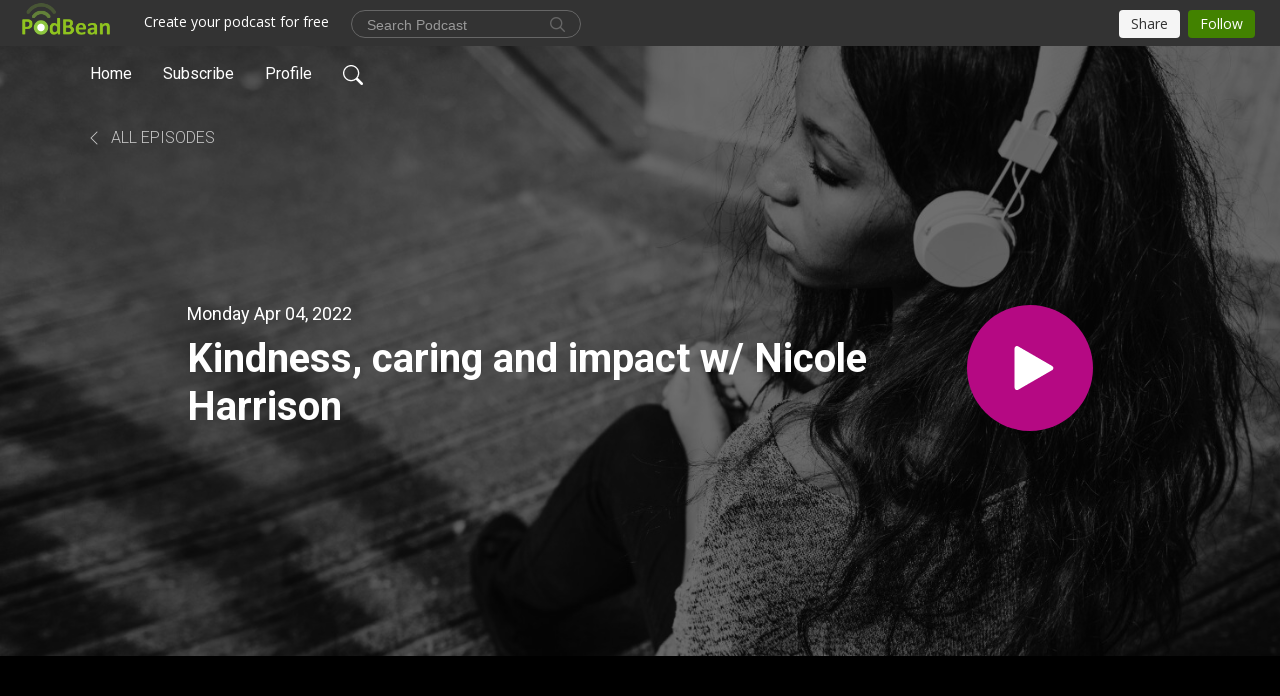

--- FILE ---
content_type: text/html; charset=UTF-8
request_url: https://allthethingswithlisachin.podbean.com/e/kindness-caring-and-impact-w-nicole-harrison/
body_size: 8827
content:
<!DOCTYPE html>
<html  data-head-attrs=""  lang="en">
<head>
  <meta charset="UTF-8">
  <meta name="viewport" content="width=device-width, initial-scale=1.0">
  <meta name="mobile-web-app-capable" content="yes">
  <meta name="apple-mobile-web-app-status-bar-style" content="black">
  <meta name="theme-color" content="#ffffff">
  <link rel="stylesheet" href="https://cdnjs.cloudflare.com/ajax/libs/twitter-bootstrap/5.0.1/css/bootstrap.min.css" integrity="sha512-Ez0cGzNzHR1tYAv56860NLspgUGuQw16GiOOp/I2LuTmpSK9xDXlgJz3XN4cnpXWDmkNBKXR/VDMTCnAaEooxA==" crossorigin="anonymous" referrerpolicy="no-referrer" />
  <link rel="preconnect" href="https://fonts.googleapis.com">
  <link rel="preconnect" href="https://fonts.gstatic.com" crossorigin>
  <script type="module" crossorigin src="https://pbcdn1.podbean.com/fs1/user-site-dist/assets/index.2ec8216d.js"></script>
    <link rel="modulepreload" href="https://pbcdn1.podbean.com/fs1/user-site-dist/assets/vendor.7a484e8a.js">
    <link rel="stylesheet" href="https://pbcdn1.podbean.com/fs1/user-site-dist/assets/index.d710f70e.css">
  <link rel="manifest" href="/user-site/manifest.webmanifest" crossorigin="use-credentials"><title>Kindness, caring and impact w/ Nicole Harrison | All The Things</title><link rel="icon" href="https://mcdn.podbean.com/mf/web/ts67kd/favicon.ico"><link rel="apple-touch-icon" href="https://mcdn.podbean.com/mf/web/ts67kd/favicon.ico"><meta property="og:title" content="Kindness, caring and impact w/ Nicole Harrison | All The Things"><meta property="og:image" content="https://d2bwo9zemjwxh5.cloudfront.net/image-logo/12889133/all_the_things_logo_1500x15008so6r_1200x628.jpg?s=ec2b08727f67d47d52720740c66a6b02&amp;e=png"><meta property="og:type" content="article"><meta property="og:url" content="https://allthethingswithlisachin.podbean.com/e/kindness-caring-and-impact-w-nicole-harrison/"><meta property="og:description" content="Everyone has a story to tell and few have the bravery to share it. 
I reconnected with Nicole, a classmate from elementary school, on Facebook and I learned so much in our short conversation that I had to invite her onto All The Things.
This episode departs from the structure of my other episodes. Nicole shares her story mostly uninterrupted as she weaves each piece into one another. Her principles of choosing kindness and caring for others shine throughout the various phases of her life.
I was the one who experienced the unlearning for this episode around caring, connecting with people and how we can make an impact. I hope you enjoy!
 
About the guest
Nicole Harrison (she/her) has an Associates in Paralegal Studies and Bachelor&#39;s in Human Resources and Management. She has worked in many industries and isn&#39;t afraid to ask the thought provoking questions.
You can get in touch with Nicole on Facebook.
 
About the host
Lisa Chin (she/her/hers) believes that knowing ourselves is central to being happy and fulfilled. This podcast is about the observation and examination of self - exploring all the things that make us who we are. Why? Because the better we understand ourselves, the more good we can do in the world.
Lisa creates and podcasts from the traditional and unceded land of the Nipmuc and Massachusett tribes in a town outside Boston, MA.
To learn more about Lisa, her writing as well as opportunities to work with her, visit www.lisaforreal.com. Feel free to send her an email or DM her on Instagram @reclaimingmotherhood with your thoughts of an inspired life."><meta name="description" content="Everyone has a story to tell and few have the bravery to share it. 
I reconnected with Nicole, a classmate from elementary school, on Facebook and I learned so much in our short conversation that I had to invite her onto All The Things.
This episode departs from the structure of my other episodes. Nicole shares her story mostly uninterrupted as she weaves each piece into one another. Her principles of choosing kindness and caring for others shine throughout the various phases of her life.
I was the one who experienced the unlearning for this episode around caring, connecting with people and how we can make an impact. I hope you enjoy!
 
About the guest
Nicole Harrison (she/her) has an Associates in Paralegal Studies and Bachelor&#39;s in Human Resources and Management. She has worked in many industries and isn&#39;t afraid to ask the thought provoking questions.
You can get in touch with Nicole on Facebook.
 
About the host
Lisa Chin (she/her/hers) believes that knowing ourselves is central to being happy and fulfilled. This podcast is about the observation and examination of self - exploring all the things that make us who we are. Why? Because the better we understand ourselves, the more good we can do in the world.
Lisa creates and podcasts from the traditional and unceded land of the Nipmuc and Massachusett tribes in a town outside Boston, MA.
To learn more about Lisa, her writing as well as opportunities to work with her, visit www.lisaforreal.com. Feel free to send her an email or DM her on Instagram @reclaimingmotherhood with your thoughts of an inspired life."><meta name="twitter:card" content="player"><meta name="twitter:site" content="@podbeancom"><meta name="twitter:url" content="https://allthethingswithlisachin.podbean.com/e/kindness-caring-and-impact-w-nicole-harrison/"><meta name="twitter:title" content="Kindness, caring and impact w/ Nicole Harrison | All The Things"><meta name="twitter:description" content="Everyone has a story to tell and few have the bravery to share it. 
I reconnected with Nicole, a classmate from elementary school, on Facebook and I learned so much in our short conversation that I had to invite her onto All The Things.
This episode departs from the structure of my other episodes. Nicole shares her story mostly uninterrupted as she weaves each piece into one another. Her principles of choosing kindness and caring for others shine throughout the various phases of her life.
I was the one who experienced the unlearning for this episode around caring, connecting with people and how we can make an impact. I hope you enjoy!
 
About the guest
Nicole Harrison (she/her) has an Associates in Paralegal Studies and Bachelor&#39;s in Human Resources and Management. She has worked in many industries and isn&#39;t afraid to ask the thought provoking questions.
You can get in touch with Nicole on Facebook.
 
About the host
Lisa Chin (she/her/hers) believes that knowing ourselves is central to being happy and fulfilled. This podcast is about the observation and examination of self - exploring all the things that make us who we are. Why? Because the better we understand ourselves, the more good we can do in the world.
Lisa creates and podcasts from the traditional and unceded land of the Nipmuc and Massachusett tribes in a town outside Boston, MA.
To learn more about Lisa, her writing as well as opportunities to work with her, visit www.lisaforreal.com. Feel free to send her an email or DM her on Instagram @reclaimingmotherhood with your thoughts of an inspired life."><meta name="twitter:image" content="https://d2bwo9zemjwxh5.cloudfront.net/image-logo/12889133/all_the_things_logo_1500x15008so6r_1200x628.jpg?s=ec2b08727f67d47d52720740c66a6b02&amp;e=png"><meta name="twitter:player" content="https://www.podbean.com/player-v2/?i=ab7qy-11ec55d&amp;square=1"><meta name="twitter:player:width" content="420"><meta name="twitter:player:height" content="420"><meta http-equiv="Content-Type" content="text/html; charset=UTF-8"><meta http-equiv="Content-Language" content="en-us"><meta name="generator" content="Podbean 3.2"><meta name="viewport" content="width=device-width, user-scalable=no, initial-scale=1.0, minimum-scale=1.0, maximum-scale=1.0"><meta name="author" content="PodBean Development"><meta name="Copyright" content="PodBean"><meta name="HandheldFriendly" content="True"><meta name="MobileOptimized" content="MobileOptimized"><meta name="robots" content="all"><meta name="twitter:app:id:googleplay" content="com.podbean.app.podcast"><meta name="twitter:app:id:ipad" content="973361050"><meta name="twitter:app:id:iphone" content="973361050"><meta name="twitter:app:name:googleplay" content="Podbean"><meta name="twitter:app:name:ipad" content="Podbean"><meta name="twitter:app:name:iphone" content="Podbean"><script type="application/ld+json">{"@context":"https://schema.org/","@type":"PodcastEpisode","url":"/e/kindness-caring-and-impact-w-nicole-harrison/","name":"Kindness, caring and impact w/ Nicole Harrison","datePublished":"2022-04-04","description":"Everyone has a story to tell and few have the bravery to share it. \nI reconnected with Nicole, a classmate from elementary school, on Facebook and I learned so much in our short conversation that I had to invite her onto All The Things.\nThis episode departs from the structure of my other episodes. Nicole shares her story mostly uninterrupted as she weaves each piece into one another. Her principles of choosing kindness and caring for others shine throughout the various phases of her life.\nI was the one who experienced the unlearning for this episode around caring, connecting with people and how we can make an impact. I hope you enjoy!\n \nAbout the guest\nNicole Harrison (she/her) has an Associates in Paralegal Studies and Bachelor's in Human Resources and Management. She has worked in many industries and isn't afraid to ask the thought provoking questions.\nYou can get in touch with Nicole on Facebook.\n \nAbout the host\nLisa Chin (she/her/hers) believes that knowing ourselves is central to being happy and fulfilled. This podcast is about the observation and examination of self - exploring all the things that make us who we are. Why? Because the better we understand ourselves, the more good we can do in the world.\nLisa creates and podcasts from the traditional and unceded land of the Nipmuc and Massachusett tribes in a town outside Boston, MA.\nTo learn more about Lisa, her writing as well as opportunities to work with her, visit www.lisaforreal.com. Feel free to send her an email or DM her on Instagram @reclaimingmotherhood with your thoughts of an inspired life.","associatedMedia":{"@type":"MediaObject","contentUrl":"https://mcdn.podbean.com/mf/web/tsykt3/S2_Nicole_Harrison704vg.mp3"},"partOfSeries":{"@type":"PodcastSeries","name":"All The Things","url":"https://allthethingswithlisachin.podbean.com"}}</script><link type="application/rss+xml" rel="alternate" href="https://feed.podbean.com/allthethingswithlisachin/feed.xml" title="All The Things"><link rel="canonical" href="https://allthethingswithlisachin.podbean.com/e/kindness-caring-and-impact-w-nicole-harrison/"><link rel="preload" as="image" href="https://pbcdn1.podbean.com/fs1/user-site-dist/assets/playlist-banner.jpg"><meta name="head:count" content="36"><link rel="modulepreload" crossorigin href="https://pbcdn1.podbean.com/fs1/user-site-dist/assets/episode.a5252010.js"><link rel="stylesheet" href="https://pbcdn1.podbean.com/fs1/user-site-dist/assets/episode.6d6d54b9.css"><link rel="modulepreload" crossorigin href="https://pbcdn1.podbean.com/fs1/user-site-dist/assets/HomeHeader.868636e6.js"><link rel="stylesheet" href="https://pbcdn1.podbean.com/fs1/user-site-dist/assets/HomeHeader.c6358fd4.css"><link rel="modulepreload" crossorigin href="https://pbcdn1.podbean.com/fs1/user-site-dist/assets/HeadEpisode.73ced049.js"><link rel="stylesheet" href="https://pbcdn1.podbean.com/fs1/user-site-dist/assets/HeadEpisode.72529506.css">
</head>
<body  data-head-attrs="" >
  <div id="app" data-server-rendered="true"><div class="main-page main-style-dark" style="--font:Roboto,Helvetica,Arial,Verdana,sans-serif;--secondaryFont:Roboto,Helvetica,Arial,Verdana,sans-serif;--playerColor:#B50983;--playerColorRGB:181,9,131;--homeHeaderTextColor:#ffffff;--pageHeaderTextColor:#ffffff;"><!----><div loginurl="https://www.podbean.com/site/user/login?return=https%253A%252F%252Fallthethingswithlisachin.podbean.com%252Fe%252Fkindness-caring-and-impact-w-nicole-harrison%252F&amp;rts=d4f16bef1f0c0ffe7159e1ee436c69dfcdfd32fa" postname="kindness-caring-and-impact-w-nicole-harrison"><div class="theme-playlist2 episode-detail d-flex flex-column h-100  navigation-transparent"><!--[--><div class="cc-navigation1 navigation" style="--navigationFontColor:#ffffff;--navigationBackgroundColor:#000000;"><nav class="navbar navbar-expand-lg"><div class="container justify-content-center"><div style="" class="nav-item search-icon list-unstyled"><button class="btn bg-transparent d-black d-lg-none border-0 nav-link text-dark px-2" type="button" title="Search"><svg xmlns="http://www.w3.org/2000/svg" width="20" height="20" fill="currentColor" class="bi bi-search" viewbox="0 0 16 16"><path d="M11.742 10.344a6.5 6.5 0 1 0-1.397 1.398h-.001c.03.04.062.078.098.115l3.85 3.85a1 1 0 0 0 1.415-1.414l-3.85-3.85a1.007 1.007 0 0 0-.115-.1zM12 6.5a5.5 5.5 0 1 1-11 0 5.5 5.5 0 0 1 11 0z"></path></svg></button></div><div class="h-search" style="display:none;"><input class="form-control shadow-sm rounded-pill border-0" title="Search" value="" type="text" placeholder="Search"><button type="button" class="btn bg-transparent border-0">Cancel</button></div><button class="navbar-toggler px-2" type="button" title="Navbar toggle" data-bs-toggle="collapse" data-bs-target="#navbarNav" aria-controls="navbarNav" aria-expanded="false" aria-label="Toggle navigation"><svg xmlns="http://www.w3.org/2000/svg" width="28" height="28" fill="currentColor" class="bi bi-list" viewbox="0 0 16 16"><path fill-rule="evenodd" d="M2.5 12a.5.5 0 0 1 .5-.5h10a.5.5 0 0 1 0 1H3a.5.5 0 0 1-.5-.5zm0-4a.5.5 0 0 1 .5-.5h10a.5.5 0 0 1 0 1H3a.5.5 0 0 1-.5-.5zm0-4a.5.5 0 0 1 .5-.5h10a.5.5 0 0 1 0 1H3a.5.5 0 0 1-.5-.5z"></path></svg></button><div class="collapse navbar-collapse" id="navbarNav"><ul class="navbar-nav" style=""><!--[--><li class="nav-item"><!--[--><a href="/" class="nav-link"><!--[-->Home<!--]--></a><!--]--></li><li class="nav-item"><!--[--><a target="_blank" rel="noopener noreferrer" class="nav-link" active-class="active" href="https://www.podbean.com/site/podcatcher/index/blog/aVJWd9sLPHj2"><!--[-->Subscribe<!--]--></a><!--]--></li><li class="nav-item"><!--[--><a target="_blank" rel="noopener noreferrer" class="nav-link" active-class="active" href="https://www.podbean.com/user-OY839mCa6uz2"><!--[-->Profile<!--]--></a><!--]--></li><!--]--><!--[--><li style="" class="nav-item search-icon"><button class="btn bg-transparent border-0 nav-link" type="button" title="Search"><svg xmlns="http://www.w3.org/2000/svg" width="20" height="20" fill="currentColor" class="bi bi-search" viewbox="0 0 16 16"><path d="M11.742 10.344a6.5 6.5 0 1 0-1.397 1.398h-.001c.03.04.062.078.098.115l3.85 3.85a1 1 0 0 0 1.415-1.414l-3.85-3.85a1.007 1.007 0 0 0-.115-.1zM12 6.5a5.5 5.5 0 1 1-11 0 5.5 5.5 0 0 1 11 0z"></path></svg></button></li><!--]--></ul></div></div></nav></div><!----><!--]--><div class="common-content flex-shrink-0"><!--[--><!----><div style="background:url(https://pbcdn1.podbean.com/fs1/user-site-dist/assets/playlist-banner.jpg) no-repeat center center;" class="episode-detail-top  pb-5"><div class="e-detail-bg-mask"><div class="container"><nav><ol class="breadcrumb pt-4 mt-2 mt-md-0 pt-md-5"><li class="breadcrumb-item pt-4"><a href="/" class="text-dark text-uppercase d-inline-block fw-light mt-2"><!--[--><svg xmlns="http://www.w3.org/2000/svg" width="16" height="16" fill="currentColor" class="bi bi-chevron-left" viewbox="0 0 16 16"><path fill-rule="evenodd" d="M11.354 1.646a.5.5 0 0 1 0 .708L5.707 8l5.647 5.646a.5.5 0 0 1-.708.708l-6-6a.5.5 0 0 1 0-.708l6-6a.5.5 0 0 1 .708 0z"></path></svg> All Episodes<!--]--></a></li></ol></nav><div class="row col-lg-10 offset-lg-1 col-md-12"><div class="episode-detail-content pt-3"><div class="episode-content pt-3 pt-md-5"><div class="card-body position-relative d-flex pt-0 pt-md-5"><div class="episode-info position-relative"><p class="e-date fs-18 p-0 mb-2"><!----><span class="episode-date">Monday Apr 04, 2022</span></p><h1 class="card-title page-title text-dark text-two-line fs-50">Kindness, caring and impact w/ Nicole Harrison</h1></div><button class="btn btn-link rounded-circle play-button" type="button" title="Play Kindness, caring and impact w/ Nicole Harrison"><svg t="1622017593702" class="icon icon-play text-white" fill="currentColor" viewbox="0 0 1024 1024" version="1.1" xmlns="http://www.w3.org/2000/svg" p-id="12170" width="30" height="30"><path d="M844.704269 475.730473L222.284513 116.380385a43.342807 43.342807 0 0 0-65.025048 37.548353v718.692951a43.335582 43.335582 0 0 0 65.025048 37.541128l622.412531-359.342864a43.357257 43.357257 0 0 0 0.007225-75.08948z" fill="" p-id="12171"></path></svg></button></div></div></div></div></div><!----></div></div><!--]--><!----><div class="episode-detail-bottom"><div class="container"><div class="row"><div class="episode-content col-lg-10 offset-lg-1"><div class="border-0 d-flex"><div class="card-body ps-0 pt-5"><p class="e-description card-text mb-5"><p>Everyone has a story to tell and few have the bravery to share it. </p>
<p>I reconnected with Nicole, a classmate from elementary school, on Facebook and I learned so much in our short conversation that I had to invite her onto <em>All The Things</em>.</p>
<p>This episode departs from the structure of my other episodes. Nicole shares her story mostly uninterrupted as she weaves each piece into one another. Her principles of choosing kindness and caring for others shine throughout the various phases of her life.</p>
<p>I was the one who experienced the unlearning for this episode around caring, connecting with people and how we can make an impact. I hope you enjoy!</p>
<p> </p>
<p><strong>About the guest</strong></p>
<p>Nicole Harrison (she/her) has an Associates in Paralegal Studies and Bachelor's in Human Resources and Management. She has worked in many industries and isn't afraid to ask the thought provoking questions.</p>
<p>You can get in touch with Nicole on <a href="https://www.facebook.com/colie.harrison">Facebook</a>.</p>
<p> </p>
<p><strong>About the host</strong></p>
<p>Lisa Chin (she/her/hers) believes that knowing ourselves is central to being happy and fulfilled. This podcast is about the observation and examination of self - exploring all the things that make us who we are. Why? Because the better we understand ourselves, the more good we can do in the world.</p>
<p>Lisa creates and podcasts from the traditional and unceded land of the Nipmuc and Massachusett tribes in a town outside Boston, MA.</p>
<p>To learn more about Lisa, her writing as well as opportunities to work with her, visit <a href="http://www.lisaforreal.com">www.lisaforreal.com</a>. Feel free to send her an email or DM her on Instagram <a href="https://www.instagram.com/reclaimingmotherhood/" target="_blank" rel="noreferrer noopener">@reclaimingmotherhood</a> with your thoughts of an inspired life.</p></p><div class="cc-post-toolbar pb-5"><ul class="list-unstyled d-flex mb-0 row gx-5 p-0"><li class="col-auto"><button class="border-0 p-0 bg-transparent row gx-1 align-items-center" title="Likes"><svg xmlns="http://www.w3.org/2000/svg" width="16" height="16" fill="currentColor" class="bi bi-heart col-auto icon-like" viewbox="0 0 16 16"><path d="m8 2.748-.717-.737C5.6.281 2.514.878 1.4 3.053c-.523 1.023-.641 2.5.314 4.385.92 1.815 2.834 3.989 6.286 6.357 3.452-2.368 5.365-4.542 6.286-6.357.955-1.886.838-3.362.314-4.385C13.486.878 10.4.28 8.717 2.01L8 2.748zM8 15C-7.333 4.868 3.279-3.04 7.824 1.143c.06.055.119.112.176.171a3.12 3.12 0 0 1 .176-.17C12.72-3.042 23.333 4.867 8 15z"></path></svg><span class="text-gray col-auto item-name">Likes</span><!----></button></li><li class="col-auto"><a class="border-0 p-0 bg-transparent row gx-1 align-items-center" href="https://www.podbean.com/media/share/pb-ab7qy-11ec55d?download=1" target="_blank" title="Download"><svg xmlns="http://www.w3.org/2000/svg" width="16" height="16" fill="currentColor" class="bi bi-arrow-down-square col-auto" viewbox="0 0 16 16"><path fill-rule="evenodd" d="M15 2a1 1 0 0 0-1-1H2a1 1 0 0 0-1 1v12a1 1 0 0 0 1 1h12a1 1 0 0 0 1-1V2zM0 2a2 2 0 0 1 2-2h12a2 2 0 0 1 2 2v12a2 2 0 0 1-2 2H2a2 2 0 0 1-2-2V2zm8.5 2.5a.5.5 0 0 0-1 0v5.793L5.354 8.146a.5.5 0 1 0-.708.708l3 3a.5.5 0 0 0 .708 0l3-3a.5.5 0 0 0-.708-.708L8.5 10.293V4.5z"></path></svg><span class="text-gray col-auto item-name">Download</span><span class="text-gray col-auto">67</span></a></li><li class="col-auto"><button class="border-0 p-0 bg-transparent row gx-1 align-items-center" title="Share" data-bs-toggle="modal" data-bs-target="#shareModal"><svg xmlns="http://www.w3.org/2000/svg" width="16" height="16" fill="currentColor" class="bi bi-share col-auto" viewbox="0 0 16 16"><path d="M13.5 1a1.5 1.5 0 1 0 0 3 1.5 1.5 0 0 0 0-3zM11 2.5a2.5 2.5 0 1 1 .603 1.628l-6.718 3.12a2.499 2.499 0 0 1 0 1.504l6.718 3.12a2.5 2.5 0 1 1-.488.876l-6.718-3.12a2.5 2.5 0 1 1 0-3.256l6.718-3.12A2.5 2.5 0 0 1 11 2.5zm-8.5 4a1.5 1.5 0 1 0 0 3 1.5 1.5 0 0 0 0-3zm11 5.5a1.5 1.5 0 1 0 0 3 1.5 1.5 0 0 0 0-3z"></path></svg><span class="text-gray item-name col-auto">Share</span></button></li></ul></div></div></div></div></div></div></div><!----><div class="episode-detail-bottom"><div class="container"><div class="row"><div class="col-lg-10 offset-lg-1 pb-2"><div class="cc-comments"><div class="comment-title">Comment (0) </div><!----><div class="content empty-content text-center"><svg xmlns="http://www.w3.org/2000/svg" width="16" height="16" fill="currentColor" class="bi bi-chat-left-text" viewbox="0 0 16 16"><path d="M14 1a1 1 0 0 1 1 1v8a1 1 0 0 1-1 1H4.414A2 2 0 0 0 3 11.586l-2 2V2a1 1 0 0 1 1-1h12zM2 0a2 2 0 0 0-2 2v12.793a.5.5 0 0 0 .854.353l2.853-2.853A1 1 0 0 1 4.414 12H14a2 2 0 0 0 2-2V2a2 2 0 0 0-2-2H2z"></path><path d="M3 3.5a.5.5 0 0 1 .5-.5h9a.5.5 0 0 1 0 1h-9a.5.5 0 0 1-.5-.5zM3 6a.5.5 0 0 1 .5-.5h9a.5.5 0 0 1 0 1h-9A.5.5 0 0 1 3 6zm0 2.5a.5.5 0 0 1 .5-.5h5a.5.5 0 0 1 0 1h-5a.5.5 0 0 1-.5-.5z"></path></svg><p class="pt-3">No comments yet. Be the first to say something!</p></div></div></div></div></div></div></div><!--[--><footer class="cc-footer1 footer mt-auto" style="--footerFontColor:#ffffff;--footerBackgroundColor:#000000;"><div class="container p-0 d-sm-flex justify-content-sm-between align-items-center flex-row-reverse"><ul class="row gx-4 social-icon-content list-unstyled d-flex justify-content-md-start justify-content-center mb-0"><!----><!----><!----><!----><!----></ul><div class="right-content"><p class="mb-0 pt-2">Copyright 2021 All rights reserved.</p><p class="by">Podcast Powered By <a href="https://www.podbean.com" target="_blank" rel="noopener noreferrer">Podbean</a></p></div></div></footer><div class="after-footer"></div><!----><!--]--></div></div><!----><!----><!----><div style="display:none;">Version: 20241125</div></div></div>

<script>window.__INITIAL_STATE__="{\"store\":{\"baseInfo\":{\"podcastTitle\":\"All The Things\",\"slug\":\"allthethingswithlisachin\",\"podcastDescription\":\"All The Things is for moms who want to reclaim their whole self and live their truest life. We all deserve to live and express ourselves authentically. In order to do that, we‘ve got to know ourselves. This podcast is the examination of just that - all the things that make us who we are. Because the better we understand ourselves, the more good we can do in this world.\\n\\nAll The Things will feature interviews, conversations and reflections on topics such as self-identity, motherhood, trauma, healing, community, creativity, art, race, writing, personality tests and so on.\\n\\nI‘m Lisa Chin, host and creator of this podcast, mom, writer and coach and many other things. I believe the world would be a better place if we could each live an inspired life. I can‘t wait to share this journey with you.\\n\\nTo learn more about me, visit my blog Lisa For Real at www.lisaforreal.com or find me on Instagram @itslisaforreal.\",\"podcastLogo\":\"https:\u002F\u002Fpbcdn1.podbean.com\u002Fimglogo\u002Fimage-logo\u002F12889133\u002Fall_the_things_logo_1500x15008so6r.png\",\"podcastShareLogo\":\"https:\u002F\u002Fd2bwo9zemjwxh5.cloudfront.net\u002Fimage-logo\u002F12889133\u002Fall_the_things_logo_1500x15008so6r_1200x628.jpg?s=ec2b08727f67d47d52720740c66a6b02&e=png\",\"podcastUrl\":\"https:\u002F\u002Fallthethingswithlisachin.podbean.com\",\"podcastCanSearched\":true,\"feedUrl\":\"https:\u002F\u002Ffeed.podbean.com\u002Fallthethingswithlisachin\u002Ffeed.xml\",\"theme\":\"playlist2\",\"podcastDeepLink\":\"https:\u002F\u002Fwww.podbean.com\u002Fpw\u002Fpbblog-stpi2-c4ac2d?from=usersite\",\"removePodbeanBranding\":\"no\",\"brandingLogo\":null,\"timeZone\":{\"timeZoneId\":15,\"gmtAdjustment\":\"GMT-05:00\",\"useDaylightTime\":1,\"value\":-5,\"text\":\"(GMT-05:00) Eastern Time (US & Canada)\",\"daylightStartTime\":\"Second Sunday Of March +2 Hours\",\"daylightEndTime\":\"First Sunday Of November +2 Hours\",\"timezone\":\"America\u002FNew_York\"},\"podcastDownloads\":null,\"totalEpisodes\":36,\"showComments\":true,\"iOSAppDownloadLink\":null,\"customizeCssUrl\":null,\"androidAppDownloadLink\":null,\"showPostShare\":true,\"showLike\":true,\"author\":\"Lisa Chin\",\"enableEngagementStats\":false,\"shareEmbedLink\":\"https:\u002F\u002Fadmin5.podbean.com\u002Fembed.html?id=pbblog-stpi2-c4ac2d-playlist\",\"language\":\"en\",\"sensitivitySessionExpireTime\":3600,\"podcastApps\":[{\"name\":\"Apple Podcasts\",\"link\":\"https:\u002F\u002Fpodcasts.apple.com\u002Fus\u002Fpodcast\u002Fall-the-things\u002Fid1589490188\",\"image\":\"https:\u002F\u002Fpbcdn1.podbean.com\u002Ffs1\u002Fsite\u002Fimages\u002Fadmin5\u002Fapple-podcast.png\",\"title\":null},{\"name\":\"Podbean App\",\"link\":\"https:\u002F\u002Fwww.podbean.com\u002Fpw\u002Fpbblog-stpi2-c4ac2d?from=usersite\",\"image\":\"https:\u002F\u002Fpbcdn1.podbean.com\u002Ffs1\u002Fsite\u002Fimages\u002Fadmin5\u002Fpodbean-app.png\",\"title\":null},{\"name\":\"Spotify\",\"link\":\"https:\u002F\u002Fopen.spotify.com\u002Fshow\u002F3j7gNJHYlizyOTXWZFhYAc\",\"image\":\"https:\u002F\u002Fpbcdn1.podbean.com\u002Ffs1\u002Fsite\u002Fimages\u002Fadmin5\u002Fspotify.png\",\"title\":null},{\"name\":\"Amazon Music\",\"link\":\"https:\u002F\u002Fmusic.amazon.com\u002Fpodcasts\u002F36194296-888c-4e64-8c3d-107ad1eb1c55\",\"image\":\"https:\u002F\u002Fpbcdn1.podbean.com\u002Ffs1\u002Fsite\u002Fimages\u002Fadmin5\u002FAmazonMusic.png\",\"title\":null},{\"name\":\"iHeartRadio\",\"link\":\"https:\u002F\u002Fiheart.com\u002Fpodcast\u002F96601478\",\"image\":\"https:\u002F\u002Fpbcdn1.podbean.com\u002Ffs1\u002Fsite\u002Fimages\u002Fadmin5\u002FiHeartRadio.png\",\"title\":null},{\"name\":\"PlayerFM\",\"link\":\"https:\u002F\u002Fplayer.fm\u002Fseries\u002F3346780\",\"image\":\"https:\u002F\u002Fpbcdn1.podbean.com\u002Ffs1\u002Fsite\u002Fimages\u002Fadmin5\u002FPlayerFM.png\",\"title\":null}],\"components\":{\"base\":[{\"id\":\"MainStyle\",\"val\":\"dark\"},{\"id\":\"Font\",\"val\":\"Roboto\"},{\"id\":\"SecondaryFont\",\"val\":\"Roboto\"},{\"id\":\"PlayerColor\",\"val\":\"#B50983\"},{\"id\":\"PlayerStyle\",\"val\":\"player2\"},{\"id\":\"PlayerWave\",\"val\":\"hide\"},{\"id\":\"Favicon\",\"val\":\"https:\u002F\u002Fmcdn.podbean.com\u002Fmf\u002Fweb\u002Fts67kd\u002Ffavicon.ico\"},{\"id\":\"CookiesNotice\",\"val\":\"hide\"},{\"id\":\"CookiesNoticeContent\",\"val\":\"\u003Ch4\u003ECookies Notice\u003C\u002Fh4\u003E\u003Cp\u003EThis website uses cookies to improve your experience while you navigate through the website. By using our website you agree to our use of cookies.\u003C\u002Fp\u003E\"},{\"id\":\"EpisodePageListenOn\",\"val\":\"hide\"},{\"id\":\"EpisodePageCustomizeComponent\",\"val\":\"hide\"}],\"home-header\":[{\"id\":\"HomeHeaderTextColor\",\"val\":\"#ffffff\"},{\"id\":\"BackgroundImage\",\"val\":\"https:\u002F\u002Fmcdn.podbean.com\u002Fmf\u002Fweb\u002F6wifkf\u002FPodbean_background_1_01bf5b60-b2f4-980b-26ea-da61a6a87ab9.png\"},{\"id\":\"BackgroundImageForMobile\",\"val\":null}],\"page-header\":[{\"id\":\"PageHeaderTextColor\",\"val\":\"#ffffff\"},{\"id\":\"SecondaryPageBackgroundImage\",\"val\":\"\u002Fassets\u002Fplaylist-banner.jpg\"},{\"id\":\"SecondaryPageBackgroundImageForMobile\",\"val\":null}],\"episode-list\":[{\"id\":\"EpisodeListType\",\"val\":\"simple-list\"},{\"id\":\"EpisodesPerPage\",\"val\":10},{\"id\":\"EpisodeStats\",\"val\":\"show\"}],\"navigation\":[{\"id\":\"NavigationFontColor\",\"val\":\"#ffffff\"},{\"id\":\"NavigationBackgroundColor\",\"val\":\"#000000\"},{\"id\":\"NavigationSearch\",\"val\":\"show\"},{\"id\":\"NavigationLinks\",\"val\":[{\"id\":\"Home\",\"type\":\"Link\",\"value\":\"\u002F\",\"text\":\"Home\",\"subitems\":[]},{\"id\":\"Subscribe\",\"type\":\"Link\",\"value\":\"https:\u002F\u002Fwww.podbean.com\u002Fsite\u002Fpodcatcher\u002Findex\u002Fblog\u002FaVJWd9sLPHj2\",\"text\":\"Subscribe\",\"subitems\":[]},{\"id\":\"Profile\",\"type\":\"Link\",\"value\":\"https:\u002F\u002Fwww.podbean.com\u002Fuser-OY839mCa6uz2\",\"text\":\"Profile\",\"subitems\":[]}]}],\"footer\":[{\"id\":\"FooterType\",\"val\":\"Footer1\"},{\"id\":\"FooterFontColor\",\"val\":\"#ffffff\"},{\"id\":\"FooterBackgroundColor\",\"val\":\"#000000\"},{\"id\":\"FooterCopyright\",\"val\":\"Copyright 2021 All rights reserved.\"},{\"id\":\"SocialMediaLinks\",\"val\":{\"facebook_username\":\"\",\"twitter_username\":\"\",\"instagram_username\":\"\",\"youtube_username\":\"\",\"linkedin_username\":\"\"}}],\"customize-container1\":[],\"customize-container2\":[]},\"allLinks\":[],\"mainStylesDefaultSettings\":null,\"defaultCustomizeComponents\":null,\"scripts\":[],\"metas\":null,\"appConfig\":{\"package\":\"com.podbean.app.podcast\",\"app_store_id\":973361050,\"app_name\":\"Podbean\",\"scheme\":\"podbean\"},\"customizeCss\":null,\"canEditCss\":null,\"enableJsCodeInCustomizeContent\":false,\"enabledIframeCodeInCustomizeContent\":true,\"sectionMaxCount\":10,\"enableEditorLink\":true,\"enableEditCookiesNotice\":true,\"siteRedirectToFeed\":false,\"podcatcherRssUrl\":null,\"showFeed\":true,\"showTopBar\":true,\"enableWebSiteLike\":true,\"organizationName\":null,\"organizationPageLink\":null},\"backToListUrl\":\"\u002F\",\"tinymceLoaded\":false,\"listEpisodes\":[],\"userLikedEpisodes\":[],\"userLikeCheckedEpisodes\":[],\"topBarIframeLoaded\":false,\"listTotalCount\":0,\"listTotalPage\":0,\"listPage\":0,\"listType\":\"all\",\"listValue\":\"\",\"listName\":\"\",\"pageLoading\":false,\"apiBaseUrl\":\"https:\u002F\u002Fallthethingswithlisachin.podbean.com\",\"apiV2BaseUrl\":\"\",\"apiCommonParams\":{\"t\":\"6928564f\",\"clientSignature\":\"e26295ba3e7672b3c4ae720152316d7a\",\"u\":null,\"customizing\":null},\"apiCommonHeaders\":{},\"comments\":[],\"commentsTotalCount\":0,\"commentsTotalPage\":0,\"commentsPage\":1,\"commentEpisodeId\":\"pb18793821-ab7qy\",\"episode\":{\"id\":\"pb18793821\",\"idTag\":\"ab7qy\",\"title\":\"Kindness, caring and impact w\u002F Nicole Harrison\",\"logo\":\"https:\u002F\u002Fpbcdn1.podbean.com\u002Fimglogo\u002Fimage-logo\u002F12889133\u002Fall_the_things_logo_1500x15008so6r_300x300.png\",\"shareLogo\":\"https:\u002F\u002Fd2bwo9zemjwxh5.cloudfront.net\u002Fimage-logo\u002F12889133\u002Fall_the_things_logo_1500x15008so6r_1200x628.jpg?s=ec2b08727f67d47d52720740c66a6b02&e=png\",\"largeLogo\":\"https:\u002F\u002Fpbcdn1.podbean.com\u002Fimglogo\u002Fimage-logo\u002F12889133\u002Fall_the_things_logo_1500x15008so6r.png\",\"previewContent\":null,\"content\":\"\u003Cp\u003EEveryone has a story to tell and few have the bravery to share it. \u003C\u002Fp\u003E\\n\u003Cp\u003EI reconnected with Nicole, a classmate from elementary school, on Facebook and I learned so much in our short conversation that I had to invite her onto \u003Cem\u003EAll The Things\u003C\u002Fem\u003E.\u003C\u002Fp\u003E\\n\u003Cp\u003EThis episode departs from the structure of my other episodes. Nicole shares her story mostly uninterrupted as she weaves each piece into one another. Her principles of choosing kindness and caring for others shine throughout the various phases of her life.\u003C\u002Fp\u003E\\n\u003Cp\u003EI was the one who experienced the unlearning for this episode around caring, connecting with people and how we can make an impact. I hope you enjoy!\u003C\u002Fp\u003E\\n\u003Cp\u003E \u003C\u002Fp\u003E\\n\u003Cp\u003E\u003Cstrong\u003EAbout the guest\u003C\u002Fstrong\u003E\u003C\u002Fp\u003E\\n\u003Cp\u003ENicole Harrison (she\u002Fher) has an Associates in Paralegal Studies and Bachelor's in Human Resources and Management. She has worked in many industries and isn't afraid to ask the thought provoking questions.\u003C\u002Fp\u003E\\n\u003Cp\u003EYou can get in touch with Nicole on \u003Ca href=\\\"https:\u002F\u002Fwww.facebook.com\u002Fcolie.harrison\\\"\u003EFacebook\u003C\u002Fa\u003E.\u003C\u002Fp\u003E\\n\u003Cp\u003E \u003C\u002Fp\u003E\\n\u003Cp\u003E\u003Cstrong\u003EAbout the host\u003C\u002Fstrong\u003E\u003C\u002Fp\u003E\\n\u003Cp\u003ELisa Chin (she\u002Fher\u002Fhers) believes that knowing ourselves is central to being happy and fulfilled. This podcast is about the observation and examination of self - exploring all the things that make us who we are. Why? Because the better we understand ourselves, the more good we can do in the world.\u003C\u002Fp\u003E\\n\u003Cp\u003ELisa creates and podcasts from the traditional and unceded land of the Nipmuc and Massachusett tribes in a town outside Boston, MA.\u003C\u002Fp\u003E\\n\u003Cp\u003ETo learn more about Lisa, her writing as well as opportunities to work with her, visit \u003Ca href=\\\"http:\u002F\u002Fwww.lisaforreal.com\\\"\u003Ewww.lisaforreal.com\u003C\u002Fa\u003E. Feel free to send her an email or DM her on Instagram \u003Ca href=\\\"https:\u002F\u002Fwww.instagram.com\u002Freclaimingmotherhood\u002F\\\" target=\\\"_blank\\\" rel=\\\"noreferrer noopener\\\"\u003E@reclaimingmotherhood\u003C\u002Fa\u003E with your thoughts of an inspired life.\u003C\u002Fp\u003E\",\"publishTimestamp\":1649080549,\"duration\":6049,\"mediaUrl\":\"https:\u002F\u002Fmcdn.podbean.com\u002Fmf\u002Fweb\u002Ftsykt3\u002FS2_Nicole_Harrison704vg.mp3\",\"mediaType\":\"audio\u002Fmpeg\",\"shareLink\":\"https:\u002F\u002Fadmin5.podbean.com\u002Fembed.html?id=pb-ab7qy-11ec55d\",\"likedCount\":0,\"deepLink\":\"https:\u002F\u002Fwww.podbean.com\u002Few\u002Fpb-ab7qy-11ec55d\",\"transcriptUrl\":null,\"permalink\":\"\u002Fe\u002Fkindness-caring-and-impact-w-nicole-harrison\u002F\",\"downloadLink\":\"https:\u002F\u002Fwww.podbean.com\u002Fmedia\u002Fshare\u002Fpb-ab7qy-11ec55d?download=1\",\"fallbackResource\":null,\"fallbackResourceMimetype\":null,\"downloadCount\":67,\"status\":\"publish\",\"hasMoreContent\":false,\"chaptersUrl\":null,\"explicit\":false},\"episodeShareLink\":null,\"deepLink\":\"https:\u002F\u002Fwww.podbean.com\u002Few\u002Fpb-ab7qy-11ec55d\",\"playlist\":{\"episodes\":[],\"current\":0,\"start\":0,\"stop\":0,\"playing\":true,\"playerLoading\":true,\"playbackRate\":1,\"playbackRateIndex\":1,\"volume\":1},\"toasts\":[],\"confirm\":null,\"customizeEditorFormZIndex\":999,\"lastRequestTime\":null,\"validateChangesOnBeforeunload\":true,\"windowWidth\":1000,\"VITE_FS1_CDN_URL_PREFIX\":\"https:\u002F\u002Fpbcdn1.podbean.com\u002Ffs1\",\"reloadStats\":false,\"userIdEncrypted\":null,\"userProfilePicture\":null,\"username\":null,\"isVerified\":false,\"loadUserInfo\":false,\"loginUrl\":\"https:\u002F\u002Fwww.podbean.com\u002Fsite\u002Fuser\u002Flogin?return=https%253A%252F%252Fallthethingswithlisachin.podbean.com%252Fe%252Fkindness-caring-and-impact-w-nicole-harrison%252F&rts=d4f16bef1f0c0ffe7159e1ee436c69dfcdfd32fa\",\"recaptchaV3Loaded\":false,\"recaptchaV2Loaded\":false,\"likesLoaded\":false,\"commentLikeMap\":{},\"commentOffset\":0,\"widgetCommentsLoaded\":false},\"episode\":{\"id\":\"pb18793821\",\"idTag\":\"ab7qy\",\"title\":\"Kindness, caring and impact w\u002F Nicole Harrison\",\"logo\":\"https:\u002F\u002Fpbcdn1.podbean.com\u002Fimglogo\u002Fimage-logo\u002F12889133\u002Fall_the_things_logo_1500x15008so6r_300x300.png\",\"shareLogo\":\"https:\u002F\u002Fd2bwo9zemjwxh5.cloudfront.net\u002Fimage-logo\u002F12889133\u002Fall_the_things_logo_1500x15008so6r_1200x628.jpg?s=ec2b08727f67d47d52720740c66a6b02&e=png\",\"largeLogo\":\"https:\u002F\u002Fpbcdn1.podbean.com\u002Fimglogo\u002Fimage-logo\u002F12889133\u002Fall_the_things_logo_1500x15008so6r.png\",\"previewContent\":null,\"content\":\"\u003Cp\u003EEveryone has a story to tell and few have the bravery to share it. \u003C\u002Fp\u003E\\n\u003Cp\u003EI reconnected with Nicole, a classmate from elementary school, on Facebook and I learned so much in our short conversation that I had to invite her onto \u003Cem\u003EAll The Things\u003C\u002Fem\u003E.\u003C\u002Fp\u003E\\n\u003Cp\u003EThis episode departs from the structure of my other episodes. Nicole shares her story mostly uninterrupted as she weaves each piece into one another. Her principles of choosing kindness and caring for others shine throughout the various phases of her life.\u003C\u002Fp\u003E\\n\u003Cp\u003EI was the one who experienced the unlearning for this episode around caring, connecting with people and how we can make an impact. I hope you enjoy!\u003C\u002Fp\u003E\\n\u003Cp\u003E \u003C\u002Fp\u003E\\n\u003Cp\u003E\u003Cstrong\u003EAbout the guest\u003C\u002Fstrong\u003E\u003C\u002Fp\u003E\\n\u003Cp\u003ENicole Harrison (she\u002Fher) has an Associates in Paralegal Studies and Bachelor's in Human Resources and Management. She has worked in many industries and isn't afraid to ask the thought provoking questions.\u003C\u002Fp\u003E\\n\u003Cp\u003EYou can get in touch with Nicole on \u003Ca href=\\\"https:\u002F\u002Fwww.facebook.com\u002Fcolie.harrison\\\"\u003EFacebook\u003C\u002Fa\u003E.\u003C\u002Fp\u003E\\n\u003Cp\u003E \u003C\u002Fp\u003E\\n\u003Cp\u003E\u003Cstrong\u003EAbout the host\u003C\u002Fstrong\u003E\u003C\u002Fp\u003E\\n\u003Cp\u003ELisa Chin (she\u002Fher\u002Fhers) believes that knowing ourselves is central to being happy and fulfilled. This podcast is about the observation and examination of self - exploring all the things that make us who we are. Why? Because the better we understand ourselves, the more good we can do in the world.\u003C\u002Fp\u003E\\n\u003Cp\u003ELisa creates and podcasts from the traditional and unceded land of the Nipmuc and Massachusett tribes in a town outside Boston, MA.\u003C\u002Fp\u003E\\n\u003Cp\u003ETo learn more about Lisa, her writing as well as opportunities to work with her, visit \u003Ca href=\\\"http:\u002F\u002Fwww.lisaforreal.com\\\"\u003Ewww.lisaforreal.com\u003C\u002Fa\u003E. Feel free to send her an email or DM her on Instagram \u003Ca href=\\\"https:\u002F\u002Fwww.instagram.com\u002Freclaimingmotherhood\u002F\\\" target=\\\"_blank\\\" rel=\\\"noreferrer noopener\\\"\u003E@reclaimingmotherhood\u003C\u002Fa\u003E with your thoughts of an inspired life.\u003C\u002Fp\u003E\",\"publishTimestamp\":1649080549,\"duration\":6049,\"mediaUrl\":\"https:\u002F\u002Fmcdn.podbean.com\u002Fmf\u002Fweb\u002Ftsykt3\u002FS2_Nicole_Harrison704vg.mp3\",\"mediaType\":\"audio\u002Fmpeg\",\"shareLink\":\"https:\u002F\u002Fadmin5.podbean.com\u002Fembed.html?id=pb-ab7qy-11ec55d\",\"likedCount\":0,\"deepLink\":\"https:\u002F\u002Fwww.podbean.com\u002Few\u002Fpb-ab7qy-11ec55d\",\"transcriptUrl\":null,\"permalink\":\"\u002Fe\u002Fkindness-caring-and-impact-w-nicole-harrison\u002F\",\"downloadLink\":\"https:\u002F\u002Fwww.podbean.com\u002Fmedia\u002Fshare\u002Fpb-ab7qy-11ec55d?download=1\",\"fallbackResource\":null,\"fallbackResourceMimetype\":null,\"downloadCount\":67,\"status\":\"publish\",\"hasMoreContent\":false,\"chaptersUrl\":null,\"explicit\":false},\"loginUrl\":\"https:\u002F\u002Fwww.podbean.com\u002Fsite\u002Fuser\u002Flogin?return=https%253A%252F%252Fallthethingswithlisachin.podbean.com%252Fe%252Fkindness-caring-and-impact-w-nicole-harrison%252F&rts=d4f16bef1f0c0ffe7159e1ee436c69dfcdfd32fa\"}"</script>
  
  <script src="https://cdnjs.cloudflare.com/ajax/libs/bootstrap/5.0.2/js/bootstrap.bundle.min.js" integrity="sha512-72WD92hLs7T5FAXn3vkNZflWG6pglUDDpm87TeQmfSg8KnrymL2G30R7as4FmTwhgu9H7eSzDCX3mjitSecKnw==" crossorigin="anonymous" referrerpolicy="no-referrer"></script>
</body>
</html>


--- FILE ---
content_type: application/javascript; charset=UTF-8
request_url: https://www.podbean.com/cdn-cgi/challenge-platform/scripts/jsd/main.js
body_size: 4528
content:
window._cf_chl_opt={VnHPF6:'b'};~function(C2,x,K,Z,X,j,D,e){C2=V,function(m,O,Cl,C1,F,R){for(Cl={m:473,O:541,F:503,R:449,z:486,J:537,y:522,f:433,U:485,H:506,L:515,s:510,v:500},C1=V,F=m();!![];)try{if(R=-parseInt(C1(Cl.m))/1*(-parseInt(C1(Cl.O))/2)+parseInt(C1(Cl.F))/3+parseInt(C1(Cl.R))/4*(-parseInt(C1(Cl.z))/5)+-parseInt(C1(Cl.J))/6*(-parseInt(C1(Cl.y))/7)+-parseInt(C1(Cl.f))/8*(parseInt(C1(Cl.U))/9)+parseInt(C1(Cl.H))/10*(parseInt(C1(Cl.L))/11)+parseInt(C1(Cl.s))/12*(-parseInt(C1(Cl.v))/13),O===R)break;else F.push(F.shift())}catch(z){F.push(F.shift())}}(C,294056),x=this||self,K=x[C2(509)],Z={},Z[C2(457)]='o',Z[C2(524)]='s',Z[C2(495)]='u',Z[C2(527)]='z',Z[C2(536)]='n',Z[C2(453)]='I',Z[C2(470)]='b',X=Z,x[C2(446)]=function(O,F,R,z,CR,Cg,CB,C7,y,U,H,L,s,i){if(CR={m:504,O:517,F:479,R:504,z:517,J:472,y:442,f:494,U:442,H:456,L:448,s:464,v:455,i:519},Cg={m:463,O:464,F:496},CB={m:467,O:546,F:534,R:508},C7=C2,F===null||void 0===F)return z;for(y=Y(F),O[C7(CR.m)][C7(CR.O)]&&(y=y[C7(CR.F)](O[C7(CR.R)][C7(CR.z)](F))),y=O[C7(CR.J)][C7(CR.y)]&&O[C7(CR.f)]?O[C7(CR.J)][C7(CR.U)](new O[(C7(CR.f))](y)):function(W,C8,M){for(C8=C7,W[C8(Cg.m)](),M=0;M<W[C8(Cg.O)];W[M+1]===W[M]?W[C8(Cg.F)](M+1,1):M+=1);return W}(y),U='nAsAaAb'.split('A'),U=U[C7(CR.H)][C7(CR.L)](U),H=0;H<y[C7(CR.s)];L=y[H],s=Q(O,F,L),U(s)?(i=s==='s'&&!O[C7(CR.v)](F[L]),C7(CR.i)===R+L?J(R+L,s):i||J(R+L,F[L])):J(R+L,s),H++);return z;function J(W,M,C6){C6=V,Object[C6(CB.m)][C6(CB.O)][C6(CB.F)](z,M)||(z[M]=[]),z[M][C6(CB.R)](W)}},j=C2(435)[C2(543)](';'),D=j[C2(456)][C2(448)](j),x[C2(441)]=function(m,O,CJ,C9,F,R,z,J){for(CJ={m:530,O:464,F:484,R:508,z:461},C9=C2,F=Object[C9(CJ.m)](O),R=0;R<F[C9(CJ.O)];R++)if(z=F[R],'f'===z&&(z='N'),m[z]){for(J=0;J<O[F[R]][C9(CJ.O)];-1===m[z][C9(CJ.F)](O[F[R]][J])&&(D(O[F[R]][J])||m[z][C9(CJ.R)]('o.'+O[F[R]][J])),J++);}else m[z]=O[F[R]][C9(CJ.z)](function(y){return'o.'+y})},e=function(Cu,Cr,CW,Ch,Ci,CK,O,F,R){return Cu={m:475,O:531},Cr={m:493,O:493,F:493,R:508,z:493,J:493,y:521,f:532,U:532,H:493},CW={m:464},Ch={m:464,O:532,F:467,R:546,z:534,J:467,y:534,f:467,U:546,H:534,L:459,s:508,v:459,i:508,b:508,h:508,k:493,W:467,M:508,A:459,E:508,S:508,G:508,o:521},Ci={m:471,O:532},CK=C2,O=String[CK(Cu.m)],F={'h':function(z){return z==null?'':F.g(z,6,function(J,CZ){return CZ=V,CZ(Ci.m)[CZ(Ci.O)](J)})},'g':function(z,J,y,CX,U,H,L,s,i,W,M,A,E,S,G,o,N,C0){if(CX=CK,null==z)return'';for(H={},L={},s='',i=2,W=3,M=2,A=[],E=0,S=0,G=0;G<z[CX(Ch.m)];G+=1)if(o=z[CX(Ch.O)](G),Object[CX(Ch.F)][CX(Ch.R)][CX(Ch.z)](H,o)||(H[o]=W++,L[o]=!0),N=s+o,Object[CX(Ch.J)][CX(Ch.R)][CX(Ch.y)](H,N))s=N;else{if(Object[CX(Ch.f)][CX(Ch.U)][CX(Ch.H)](L,s)){if(256>s[CX(Ch.L)](0)){for(U=0;U<M;E<<=1,S==J-1?(S=0,A[CX(Ch.s)](y(E)),E=0):S++,U++);for(C0=s[CX(Ch.v)](0),U=0;8>U;E=E<<1|C0&1,S==J-1?(S=0,A[CX(Ch.i)](y(E)),E=0):S++,C0>>=1,U++);}else{for(C0=1,U=0;U<M;E=C0|E<<1.73,J-1==S?(S=0,A[CX(Ch.b)](y(E)),E=0):S++,C0=0,U++);for(C0=s[CX(Ch.L)](0),U=0;16>U;E=C0&1.22|E<<1.23,J-1==S?(S=0,A[CX(Ch.h)](y(E)),E=0):S++,C0>>=1,U++);}i--,0==i&&(i=Math[CX(Ch.k)](2,M),M++),delete L[s]}else for(C0=H[s],U=0;U<M;E=1.14&C0|E<<1,S==J-1?(S=0,A[CX(Ch.b)](y(E)),E=0):S++,C0>>=1,U++);s=(i--,i==0&&(i=Math[CX(Ch.k)](2,M),M++),H[N]=W++,String(o))}if(''!==s){if(Object[CX(Ch.W)][CX(Ch.U)][CX(Ch.z)](L,s)){if(256>s[CX(Ch.L)](0)){for(U=0;U<M;E<<=1,J-1==S?(S=0,A[CX(Ch.s)](y(E)),E=0):S++,U++);for(C0=s[CX(Ch.v)](0),U=0;8>U;E=E<<1|C0&1.89,J-1==S?(S=0,A[CX(Ch.M)](y(E)),E=0):S++,C0>>=1,U++);}else{for(C0=1,U=0;U<M;E=E<<1|C0,S==J-1?(S=0,A[CX(Ch.i)](y(E)),E=0):S++,C0=0,U++);for(C0=s[CX(Ch.A)](0),U=0;16>U;E=E<<1.38|C0&1.44,S==J-1?(S=0,A[CX(Ch.E)](y(E)),E=0):S++,C0>>=1,U++);}i--,i==0&&(i=Math[CX(Ch.k)](2,M),M++),delete L[s]}else for(C0=H[s],U=0;U<M;E=E<<1.38|C0&1.26,J-1==S?(S=0,A[CX(Ch.S)](y(E)),E=0):S++,C0>>=1,U++);i--,0==i&&M++}for(C0=2,U=0;U<M;E=C0&1.32|E<<1,S==J-1?(S=0,A[CX(Ch.s)](y(E)),E=0):S++,C0>>=1,U++);for(;;)if(E<<=1,J-1==S){A[CX(Ch.G)](y(E));break}else S++;return A[CX(Ch.o)]('')},'j':function(z,Ck,Cn){return Ck={m:459},Cn=CK,z==null?'':''==z?null:F.i(z[Cn(CW.m)],32768,function(J,CQ){return CQ=Cn,z[CQ(Ck.m)](J)})},'i':function(z,J,y,CY,U,H,L,s,i,W,M,A,E,S,G,o,C0,N){for(CY=CK,U=[],H=4,L=4,s=3,i=[],A=y(0),E=J,S=1,W=0;3>W;U[W]=W,W+=1);for(G=0,o=Math[CY(Cr.m)](2,2),M=1;M!=o;N=A&E,E>>=1,0==E&&(E=J,A=y(S++)),G|=M*(0<N?1:0),M<<=1);switch(G){case 0:for(G=0,o=Math[CY(Cr.O)](2,8),M=1;M!=o;N=A&E,E>>=1,0==E&&(E=J,A=y(S++)),G|=M*(0<N?1:0),M<<=1);C0=O(G);break;case 1:for(G=0,o=Math[CY(Cr.F)](2,16),M=1;M!=o;N=E&A,E>>=1,0==E&&(E=J,A=y(S++)),G|=(0<N?1:0)*M,M<<=1);C0=O(G);break;case 2:return''}for(W=U[3]=C0,i[CY(Cr.R)](C0);;){if(S>z)return'';for(G=0,o=Math[CY(Cr.m)](2,s),M=1;M!=o;N=A&E,E>>=1,E==0&&(E=J,A=y(S++)),G|=M*(0<N?1:0),M<<=1);switch(C0=G){case 0:for(G=0,o=Math[CY(Cr.z)](2,8),M=1;o!=M;N=E&A,E>>=1,E==0&&(E=J,A=y(S++)),G|=(0<N?1:0)*M,M<<=1);U[L++]=O(G),C0=L-1,H--;break;case 1:for(G=0,o=Math[CY(Cr.J)](2,16),M=1;o!=M;N=E&A,E>>=1,E==0&&(E=J,A=y(S++)),G|=M*(0<N?1:0),M<<=1);U[L++]=O(G),C0=L-1,H--;break;case 2:return i[CY(Cr.y)]('')}if(0==H&&(H=Math[CY(Cr.O)](2,s),s++),U[C0])C0=U[C0];else if(L===C0)C0=W+W[CY(Cr.f)](0);else return null;i[CY(Cr.R)](C0),U[L++]=W+C0[CY(Cr.U)](0),H--,W=C0,H==0&&(H=Math[CY(Cr.H)](2,s),s++)}}},R={},R[CK(Cu.O)]=F.h,R}(),B();function l(m,Cf,CV){return Cf={m:529},CV=C2,Math[CV(Cf.m)]()<m}function Q(m,O,F,Cc,C4,R){C4=(Cc={m:539,O:472,F:483,R:445},C2);try{return O[F][C4(Cc.m)](function(){}),'p'}catch(z){}try{if(null==O[F])return void 0===O[F]?'u':'x'}catch(J){return'i'}return m[C4(Cc.O)][C4(Cc.F)](O[F])?'a':O[F]===m[C4(Cc.O)]?'p5':O[F]===!0?'T':O[F]===!1?'F':(R=typeof O[F],C4(Cc.R)==R?n(m,O[F])?'N':'f':X[R]||'?')}function B(CG,CS,CA,Cj,m,O,F,R,z){if(CG={m:454,O:476,F:552,R:533,z:498,J:498,y:550,f:499,U:499},CS={m:552,O:533,F:499},CA={m:440},Cj=C2,m=x[Cj(CG.m)],!m)return;if(!d())return;(O=![],F=m[Cj(CG.O)]===!![],R=function(CD,J){if(CD=Cj,!O){if(O=!![],!d())return;J=P(),T(J.r,function(y){g(m,y)}),J.e&&c(CD(CA.m),J.e)}},K[Cj(CG.F)]!==Cj(CG.R))?R():x[Cj(CG.z)]?K[Cj(CG.J)](Cj(CG.y),R):(z=K[Cj(CG.f)]||function(){},K[Cj(CG.U)]=function(CP){CP=Cj,z(),K[CP(CS.m)]!==CP(CS.O)&&(K[CP(CS.F)]=z,R())})}function T(m,O,Ct,CL,CH,Cq,CI,F,R){Ct={m:454,O:526,F:491,R:460,z:542,J:444,y:434,f:549,U:476,H:513,L:516,s:548,v:528,i:443,b:531,h:547},CL={m:544},CH={m:477,O:505,F:466,R:477},Cq={m:513},CI=C2,F=x[CI(Ct.m)],R=new x[(CI(Ct.O))](),R[CI(Ct.F)](CI(Ct.R),CI(Ct.z)+x[CI(Ct.J)][CI(Ct.y)]+CI(Ct.f)+F.r),F[CI(Ct.U)]&&(R[CI(Ct.H)]=5e3,R[CI(Ct.L)]=function(Cm){Cm=CI,O(Cm(Cq.m))}),R[CI(Ct.s)]=function(CO){CO=CI,R[CO(CH.m)]>=200&&R[CO(CH.m)]<300?O(CO(CH.O)):O(CO(CH.F)+R[CO(CH.R)])},R[CI(Ct.v)]=function(CF){CF=CI,O(CF(CL.m))},R[CI(Ct.i)](e[CI(Ct.b)](JSON[CI(Ct.h)](m)))}function g(F,R,Co,Cw,z,J,y){if(Co={m:507,O:476,F:505,R:492,z:520,J:497,y:505,f:468,U:474,H:512,L:482,s:474},Cw=C2,z=Cw(Co.m),!F[Cw(Co.O)])return;R===Cw(Co.F)?(J={},J[Cw(Co.R)]=z,J[Cw(Co.z)]=F.r,J[Cw(Co.J)]=Cw(Co.y),x[Cw(Co.f)][Cw(Co.U)](J,'*')):(y={},y[Cw(Co.R)]=z,y[Cw(Co.z)]=F.r,y[Cw(Co.J)]=Cw(Co.H),y[Cw(Co.L)]=R,x[Cw(Co.f)][Cw(Co.s)](y,'*'))}function C(CN){return CN='jsd,concat,display: none,iframe,detail,isArray,indexOf,9emmqPG,2165hzOvWE,errorInfoObject,wfJU3,/invisible/jsd,createElement,open,source,pow,Set,undefined,splice,event,addEventListener,onreadystatechange,20852RmsSqt,chlApiSitekey,chlApiRumWidgetAgeMs,1326594MKzIQb,Object,success,20QrHpXv,cloudflare-invisible,push,document,132gusEvz,contentWindow,error,timeout,chlApiUrl,119779feaDsH,ontimeout,getOwnPropertyNames,msg,d.cookie,sid,join,148687zlzrYz,getPrototypeOf,string,floor,XMLHttpRequest,symbol,onerror,random,keys,mxAaILqfQcGb,charAt,loading,call,tabIndex,number,126FywAXg,Function,catch,[native code],1024526BCbPvK,/cdn-cgi/challenge-platform/h/,split,xhr-error,toString,hasOwnProperty,stringify,onload,/jsd/oneshot/13c98df4ef2d/0.0695039652844418:1764249129:PhBiaRB8pliou44jZA7fbGSddnnrPj2wq-Zr02eABWU/,DOMContentLoaded,style,readyState,mAxV0,4672576xlDvjk,VnHPF6,_cf_chl_opt;WVJdi2;tGfE6;eHFr4;rZpcH7;DMab5;uBWD2;TZOO6;NFIEc5;SBead5;rNss8;ssnu4;WlNXb1;QNPd6;BAnB4;Jxahl3;fLDZ5;fAvt5,/b/ov1/0.0695039652844418:1764249129:PhBiaRB8pliou44jZA7fbGSddnnrPj2wq-Zr02eABWU/,body,contentDocument,navigator,error on cf_chl_props,Jxahl3,from,send,_cf_chl_opt,function,BAnB4,clientInformation,bind,4864ptMIrU,removeChild,BHcSU3,chctx,bigint,__CF$cv$params,isNaN,includes,object,now,charCodeAt,POST,map,NUDr6,sort,length,chlApiClientVersion,http-code:,prototype,parent,appendChild,boolean,6xnF9iM-LzD+lSem82UhTrtJuCE30Akv1o4pGgOaPcw5R$7NHKIVBXjsdWyfZqbQY,Array,1NRzfXC,postMessage,fromCharCode,api,status'.split(','),C=function(){return CN},C()}function P(Cy,CC,F,R,z,J,y){CC=(Cy={m:490,O:481,F:551,R:480,z:535,J:437,y:469,f:511,U:447,H:439,L:438,s:450},C2);try{return F=K[CC(Cy.m)](CC(Cy.O)),F[CC(Cy.F)]=CC(Cy.R),F[CC(Cy.z)]='-1',K[CC(Cy.J)][CC(Cy.y)](F),R=F[CC(Cy.f)],z={},z=BAnB4(R,R,'',z),z=BAnB4(R,R[CC(Cy.U)]||R[CC(Cy.H)],'n.',z),z=BAnB4(R,F[CC(Cy.L)],'d.',z),K[CC(Cy.J)][CC(Cy.s)](F),J={},J.r=z,J.e=null,J}catch(f){return y={},y.r={},y.e=f,y}}function n(m,O,Cd,C3){return Cd={m:538,O:538,F:467,R:545,z:534,J:484,y:540},C3=C2,O instanceof m[C3(Cd.m)]&&0<m[C3(Cd.O)][C3(Cd.F)][C3(Cd.R)][C3(Cd.z)](O)[C3(Cd.J)](C3(Cd.y))}function V(p,I,m){return m=C(),V=function(O,F,x){return O=O-433,x=m[O],x},V(p,I)}function d(CU,Cp,m,O,F,R){return CU={m:454,O:525,F:525,R:458},Cp=C2,m=x[Cp(CU.m)],O=3600,F=Math[Cp(CU.O)](+atob(m.t)),R=Math[Cp(CU.F)](Date[Cp(CU.R)]()/1e3),R-F>O?![]:!![]}function Y(m,Ce,C5,O){for(Ce={m:479,O:530,F:523},C5=C2,O=[];m!==null;O=O[C5(Ce.m)](Object[C5(Ce.O)](m)),m=Object[C5(Ce.F)](m));return O}function c(R,z,Cv,Cx,J,y,f,U,H,L,s,v){if(Cv={m:518,O:512,F:454,R:542,z:444,J:434,y:436,f:489,U:526,H:491,L:460,s:513,v:516,i:501,b:444,h:488,k:514,W:444,M:462,A:502,E:444,S:451,G:465,o:444,N:553,a:487,C0:452,Ci:492,Cb:478,Ch:443,Ck:531},Cx=C2,!l(.01))return![];y=(J={},J[Cx(Cv.m)]=R,J[Cx(Cv.O)]=z,J);try{f=x[Cx(Cv.F)],U=Cx(Cv.R)+x[Cx(Cv.z)][Cx(Cv.J)]+Cx(Cv.y)+f.r+Cx(Cv.f),H=new x[(Cx(Cv.U))](),H[Cx(Cv.H)](Cx(Cv.L),U),H[Cx(Cv.s)]=2500,H[Cx(Cv.v)]=function(){},L={},L[Cx(Cv.i)]=x[Cx(Cv.b)][Cx(Cv.h)],L[Cx(Cv.k)]=x[Cx(Cv.W)][Cx(Cv.M)],L[Cx(Cv.A)]=x[Cx(Cv.E)][Cx(Cv.S)],L[Cx(Cv.G)]=x[Cx(Cv.o)][Cx(Cv.N)],s=L,v={},v[Cx(Cv.a)]=y,v[Cx(Cv.C0)]=s,v[Cx(Cv.Ci)]=Cx(Cv.Cb),H[Cx(Cv.Ch)](e[Cx(Cv.Ck)](v))}catch(i){}}}()